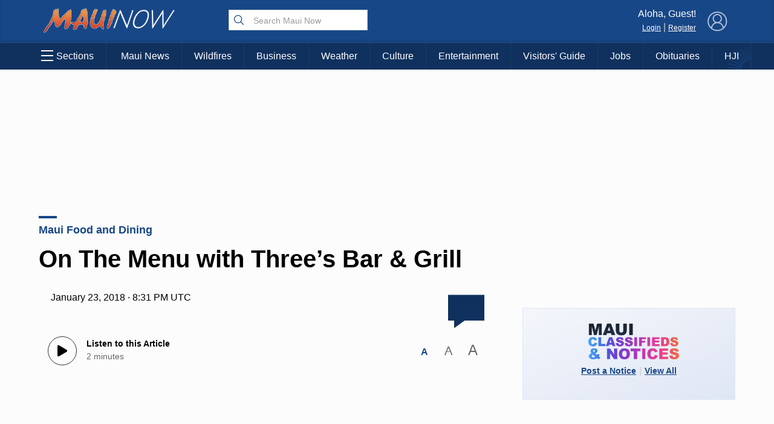

--- FILE ---
content_type: text/html; charset=utf-8
request_url: https://www.google.com/recaptcha/api2/aframe
body_size: 164
content:
<!DOCTYPE HTML><html><head><meta http-equiv="content-type" content="text/html; charset=UTF-8"></head><body><script nonce="x-37ble3UAP908_h4EBSzg">/** Anti-fraud and anti-abuse applications only. See google.com/recaptcha */ try{var clients={'sodar':'https://pagead2.googlesyndication.com/pagead/sodar?'};window.addEventListener("message",function(a){try{if(a.source===window.parent){var b=JSON.parse(a.data);var c=clients[b['id']];if(c){var d=document.createElement('img');d.src=c+b['params']+'&rc='+(localStorage.getItem("rc::a")?sessionStorage.getItem("rc::b"):"");window.document.body.appendChild(d);sessionStorage.setItem("rc::e",parseInt(sessionStorage.getItem("rc::e")||0)+1);localStorage.setItem("rc::h",'1768694992147');}}}catch(b){}});window.parent.postMessage("_grecaptcha_ready", "*");}catch(b){}</script></body></html>